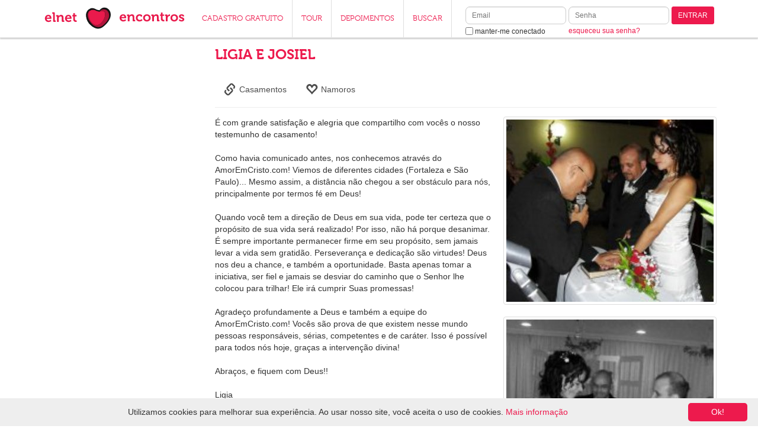

--- FILE ---
content_type: text/html; Charset=utf-8
request_url: https://www.elnetencontros.com/testemunho/artigo/507/quando-voc%EA-tem-a-dire%E7%E3o-de-deus-em-sua-vida,-pode-ter-certeza-que-o-prop%F3sito-de-sua-vida-ser%E1-realizado%21-por-isso,-n%E3o-h%E1-porque-desanimar-/
body_size: 6820
content:

<!DOCTYPE html>
<html>
<head>
<title>Ligia e Josiel</title>
<meta name=description content="Leia o Testemunho" >
<meta name=keywords content="namoro, amizade, namoro evangélico, namoro evangelico, namoro gospel, namoro cristao, namoro cristão, casal, casais, amigos, casamento, casamentos, amizade, cristão, cristã, cristao, crista, bate papo evangelico, bate-papo evangelico, bate papo evangélico, bate-papo evangélico, bate papo gospel, bate-papo gospel, chat evangelico, chat evangélico, chat gospel, bate papo, bate-papo, chat, amizade crista, amizade cristã, amizade espiritual, amizade evangelica, amizade evangélica, amizade gospel, amor evangelico, amor evangélico, casamento evangelico, casamento evangélico, relacionamento evangelico, relacionamento evangélico, relacionamento gospel, cristo, jesus cristo, evangélico, evangelico, deus, bíblia, biblia, bíblico, evangélicos, evangelicos, povo evangélico, católico, catolico, gospel, batista, presbiteriano, assembléia de deus, adventista, metodista, congragacional, sara nossa terra, universal do reino de deus, videira, renascer, evangelho, homem, mulher, rapaz, moça, encontro, bonito, bonita, amor, amar, amo, companheiro, companheira, igreja, igrejas, religião, religiao, cristianismo, fé, fe, crer, crença, crenca, creio, pastor, lar, família, familia, filhos, filho, filha, aconselhamento, oração, oracao, jovem, jovens, adolescente, adolescentes" >
<link rel="shortcut icon" href="https://s1.amoremcristo.net.br/ico/favicon.ico">
<link rel="apple-touch-icon" href="https://s1.amoremcristo.net.br/ico/apple-touch-icon.png">
<link rel="apple-touch-icon" sizes="76x76" href="https://s1.amoremcristo.net.br/ico/apple-touch-icon-76x76.png">
<link rel="apple-touch-icon" sizes="120x120" href="https://s1.amoremcristo.net.br/ico/apple-touch-icon-120x120.png">
<link rel="apple-touch-icon" sizes="152x152" href="https://s1.amoremcristo.net.br/ico/apple-touch-icon-152x152.png">
<meta http-equiv="imagetoolbar" content="no" >
<meta http-equiv="Content-Type" content="text/html; charset=utf-8" >
<meta http-equiv="Content-Language" content="pt" />
<meta http-equiv="X-UA-Compatible" content="IE=edge">
<meta name="viewport" content="width=device-width, initial-scale=1, maximum-scale=1, user-scalable=no">
<script type="text/javascript" src="https://s1.amoremcristo.net.br/scripts/jquery-2.1.1.min.js"></script>
<link href="https://s2.amoremcristo.net.br/bootstrap-3.2.0-dist/css/bootstrap.min.css" rel="stylesheet">
<!-- HTML5 shim and Respond.js IE8 support of HTML5 elements and media queries -->
<!--[if lt IE 9]>
  <script src="https://oss.maxcdn.com/html5shiv/3.7.2/html5shiv.min.js"></script>
  <script src="https://oss.maxcdn.com/respond/1.4.2/respond.min.js"></script>
<![endif]-->
<link rel="stylesheet" href="https://s1.amoremcristo.net.br/css/site.min.css">

<!-- script to always refresh content when modal is opened -->
<script type="text/javascript">
jQuery(function($) {
	$('body').on('hidden.bs.modal', '.modal', function () {
		$(this).removeData('bs.modal');
	});
});
</script>

<!-- script to fix static header and footer positioning bug in ios when opening form items -->
<script type="text/javascript">
jQuery(function($) {
	var showHeaderFooter = function() {
		$('#main-nav').css( {'display': 'block', 'top': 0} );
		$('main .container').css({'margin-top': '80px'});
		$('#footer-xs').css( {'opacity': 1, 'bottom': '0'} );
	};
	var hideHeaderFooter = function() {
		$('#main-nav').css( {'display': 'none'} );
		$('main .container').css({'margin-top': '20px'});
		$('#footer-xs').css( {'opacity': 0, 'bottom': '-100px'} );
	};
	if( /Android|webOS|iPhone|iPad|iPod|BlackBerry|IEMobile|Opera Mini/i.test(navigator.userAgent) ) {
		$(document).on('focus','main input, main select, main textarea, #footer input, #footer select, #footer textarea', function() {
			hideHeaderFooter();
		});
		$(document).on('blur','main input, main select, main textarea, #footer input, #footer select, #footer textarea', function() {
			showHeaderFooter();
		});
		
		$(document).on('change', 'main select, #footer select', function(a, b) {
			showHeaderFooter();
		});
	}
});
</script>

<!-- script to fix mobile chat input in ios devices -->
<script type="text/javascript">
	if (navigator.userAgent.indexOf('Safari') != -1 && navigator.userAgent.indexOf('Chrome') == -1) {
		$(document)
		.on('focus', '.ratched .mobile form input', function() {
			$('.ratched .mobile form').css('height', '100px');
		})
		.on('blur', '.ratched .mobile form input', function() {
			$('.ratched .mobile form').css('height', '10%');
		});
	}
</script>

<!-- script to replace svg images in unsupported browsers -->
<script type="text/javascript">
jQuery(function($) {
	function supportsSVG() {
		return !! document.createElementNS && !! document.createElementNS('http://www.w3.org/2000/svg','svg').createSVGRect;
	}
	if (!supportsSVG()) {
		$('img[src*="svg"]').attr('src', function() {
			return $(this).attr('src').replace('.svg', '.png');
		});
	}
});
</script>

<style> 
@font-face {font-family: 'Museo-300';src: url('https://s1.amoremcristo.net.br/fonts/2A9942_0_0.eot');src: url('https://s2.amoremcristo.net.br/fonts/2A9942_0_0.eot?#iefix') format('embedded-opentype'),url('https://s2.amoremcristo.net.br/fonts/2A9942_0_0.woff') format('woff'),url('https://s1.amoremcristo.net.br/fonts/2A9942_0_0.ttf') format('truetype');}
@font-face {font-family: 'Museo-500';src: url('https://s2.amoremcristo.net.br/fonts/2A9942_1_0.eot');src: url('https://s2.amoremcristo.net.br/fonts/2A9942_1_0.eot?#iefix') format('embedded-opentype'),url('https://s1.amoremcristo.net.br/fonts/2A9942_1_0.woff') format('woff'),url('https://s2.amoremcristo.net.br/fonts/2A9942_1_0.ttf') format('truetype');}
@font-face {font-family: 'Museo-700';src: url('https://s1.amoremcristo.net.br/fonts/2A9940_0_0.eot');src: url('https://s2.amoremcristo.net.br/fonts/2A9940_0_0.eot?#iefix') format('embedded-opentype'),url('https://s2.amoremcristo.net.br/fonts/2A9940_0_0.woff') format('woff'),url('https://s1.amoremcristo.net.br/fonts/2A9940_0_0.ttf') format('truetype');}
</style>
<link rel="P3Pv1" href="https://s1.amoremcristo.net.br/w3c/p3p.xml" >

<!-- script to scroll site to top when logged user's menu is clicked on mobile devices -->


<!-- Hindsight tag -->
<script type="text/javascript">
(function(d,RB) {window.RB=RB;RB.queue=[];RB.track=RB.track||function(){RB.queue.push(Array.prototype.slice.call(arguments))};RB.initialize=function(s){RB.source=s};var a = d.createElement("script");  a.type="text/javascript"; a.async=!0; a.src="https://getrockerbox.com/assets/xyz.js"; f=d.getElementsByTagName("script")[0]; f.parentNode.insertBefore(a,f);})(document,window.RB || {});
RB.initialize("YW1vcmVtY3Jpc3RvfDU5MzgzMjF8NTkzODMxOTo3NDQwMjN8NTkzODMxODo3NDQwMjJ8NTkzODMyMA==");
</script>

<script async='async' src='https://www.googletagservices.com/tag/js/gpt.js'></script>
<script>
var googletag = googletag || {};
googletag.cmd = googletag.cmd || [];
</script>
<script>
googletag.cmd.push(function() {
googletag.defineSlot('\/1028289\/ELNET_Menu_Nao_Logado_160x600', [160, 600], 'div-gpt-ad-1528405343950-0').addService(googletag.pubads());
googletag.pubads().enableSingleRequest();
googletag.enableServices();
});
</script>

<link rel="stylesheet" href="https://s1.amoremcristo.net.br/css/testemunhos.min.css">

</head>
<body >

<div id="main-nav" class="navbar navbar-default navbar-fixed-top" role="navigation">
  <div class="container">
    <!-- Brand and toggle get grouped for better mobile display -->
    <div class="navbar-header">
      
      <button type="button" class="navbar-toggle" data-toggle="collapse" data-target=".topbar-navbar-collapse">
        <span class="sr-only">Toggle navigation</span>
        <span class="icon-bar"></span>
        <span class="icon-bar"></span>
        <span class="icon-bar"></span>
      </button>
      
      <a href=https://www.elnetencontros.com/ target=_self><img class="site-logo" src=https://s1.amoremcristo.net.br/sites/elnet/images/logo.svg alt="Namoros e amizades para evangélicos"></a>
    </div>
    
	<!-- Collect the nav links, forms, and other content for toggling -->
    <div class="navbar-collapse collapse topbar-navbar-collapse">
	  
      <ul class="nav navbar-nav">

	    <li class="visible-xs"><a href=https://www.elnetencontros.com/login target=_self>LOGIN</a></li>
        <li><a href=https://www.elnetencontros.com/novo-cadastro target=_self>CADASTRO GRATUITO</a></li>
        <li><a href=https://www.elnetencontros.com/tour target=_self>TOUR</a></li>
        <li><a href=https://www.elnetencontros.com/testemunhos-de-casais target=_self>DEPOIMENTOS</a></li>
        <li class="hidden-sm"><a href=https://www.elnetencontros.com/busca-de-pessoas target=_self>BUSCAR</a></li>
        <li class="hidden-lg hidden-sm"><a href=https://www.elnetencontros.com/ao-vivo target=_self class="live">AO VIVO</a></li>
		<li class="dropdown hidden-lg hidden-xs">
          <a href="#" class="dropdown-toggle" data-toggle="dropdown">LOGIN <b class="caret"></b></a>
          <div class="dropdown-menu pull-right">
            <form action=https://www.elnetencontros.com/login target=_parent name=login method=post>
            <input type=hidden name="go" value="now" >
		    <input type=hidden name="url" value="">
		    <input type=hidden name="return_to" value="">
            <div class="form-group">
              <label for="email" class="sr-only">Email</label>
              <input type="email" name="email" maxlength=100 class="form-control input-sm" required placeholder="Email">
            </div>
            <div class="form-group">
              <label for="senha" class="sr-only">Senha</label>
              <input type=password name="senha" id="senha" maxlength=15 class="form-control input-sm" required placeholder="Senha">
            </div>
			<div class="checkbox">
              <label>
              <input type=checkbox name="keep_logged" id="keep_logged" value=1> <span class="pass-link">manter-me conectado</span>
              </label>
            </div>
            <button type="submit" class="btn btn-primary btn-sm pull-right">Entrar</button>
            </form>
			<br><a href=https://www.elnetencontros.com/esqueci-minha-senha target=_parent class="pass-link">esqueceu sua senha?</a>
          </div>
        </li>
      </ul>
      <div class="navbar-form navbar-right visible-lg">
        <form action=https://www.elnetencontros.com/login target=_parent name=login method=post>
        <input type=hidden name="go" value="now" >
		<input type=hidden name="url" value="">
		<input type=hidden name="return_to" value="">
        <div class="form-group two-lines">
          <label for="email" class="sr-only">Email</label>
          <div><input type="email" name="email" id="email" maxlength=100 class="form-control input-sm" required placeholder="Email"></div>
          <div class="checkbox">
            <label>
            <input type=checkbox name="keep_logged" id="keep_logged" value=1> <span class="pass-link">manter-me conectado</span>
            </label>
          </div>
        </div>
        <div class="form-group two-lines">
          <label for="senha" class="sr-only">Senha</label>
          <div><input type=password name="senha" id="senha" maxlength=15 class="form-control input-sm" required placeholder="Senha"></div>
          <div><a href=https://www.elnetencontros.com/esqueci-minha-senha target=_parent class="pass-link">esqueceu sua senha?</a></div>
        </div>
        <div class="form-group one-line">
          <button type="submit" class="btn btn-default btn-sm">ENTRAR</button>
        </div>
        </form>
	  </div>

    </div><!--/.nav-collapse -->
  </div>
</div>


<div id="wrap">
<main>

<div class="container">
<div class="row"><div class="col-sm-3 hidden-xs"><center><!-- ELNET_Menu_Nao_Logado_160x600 -->
<div id='div-gpt-ad-1528405343950-0' style='width:160px; height:600px;'>
<script>
googletag.cmd.push(function() { googletag.display('div-gpt-ad-1528405343950-0'); });
</script>
</div>
</center></div>
  <div class="col-sm-9">
<div class="row">
  <div class="col-sm-12 large-spacer">
    <h2>LIGIA E JOSIEL</h2>
  </div>
</div>

<ul class="nav nav-pills">
  <li class="depoimentos-tab"><a href=https://www.elnetencontros.com/testemunhos-de-casais/casamentos><span class="glyphicon glyphicon-link" title="Casamentos"></span> Casamentos</a></li>
  <li class="depoimentos-tab"><a href=https://www.elnetencontros.com/testemunhos-de-casais/namoros><span class="glyphicon glyphicon-heart-empty" title="Namoros"></span> Namoros</a></li>
</ul>
<hr><div class="right-align hidden-xs text-center"><img src=https://images1.amoremcristo.net.br/images/testemunhos/t507_p1.jpg class="img-responsive img-thumbnail img-center" alt="Quando voc&#234; tem a dire&#231;&#227;o de Deus em sua vida, pode ter certeza que o prop&#243;sito de sua vida ser&#225; realizado! Por isso, n&#227;o h&#225; porque desanimar." ><br><br><img src=https://images1.amoremcristo.net.br/images/testemunhos/t507_p2.jpg class="img-responsive img-thumbnail img-center" alt="Quando voc&#234; tem a dire&#231;&#227;o de Deus em sua vida, pode ter certeza que o prop&#243;sito de sua vida ser&#225; realizado! Por isso, n&#227;o h&#225; porque desanimar." ><br><br><img src=https://images2.amoremcristo.net.br/images/testemunhos/t507_p3.jpg class="img-responsive img-thumbnail img-center" alt="Quando voc&#234; tem a dire&#231;&#227;o de Deus em sua vida, pode ter certeza que o prop&#243;sito de sua vida ser&#225; realizado! Por isso, n&#227;o h&#225; porque desanimar." ></div><div class="large-spacer visible-xs text-center"><img src=https://images1.amoremcristo.net.br/images/testemunhos/t507_p1.jpg class="img-responsive img-thumbnail img-center" alt="Quando voc&#234; tem a dire&#231;&#227;o de Deus em sua vida, pode ter certeza que o prop&#243;sito de sua vida ser&#225; realizado! Por isso, n&#227;o h&#225; porque desanimar." ><br><br><img src=https://images1.amoremcristo.net.br/images/testemunhos/t507_p2.jpg class="img-responsive img-thumbnail img-center" alt="Quando voc&#234; tem a dire&#231;&#227;o de Deus em sua vida, pode ter certeza que o prop&#243;sito de sua vida ser&#225; realizado! Por isso, n&#227;o h&#225; porque desanimar." ><br><br><img src=https://images2.amoremcristo.net.br/images/testemunhos/t507_p3.jpg class="img-responsive img-thumbnail img-center" alt="Quando voc&#234; tem a dire&#231;&#227;o de Deus em sua vida, pode ter certeza que o prop&#243;sito de sua vida ser&#225; realizado! Por isso, n&#227;o h&#225; porque desanimar." ></div>É com grande satisfação e alegria que compartilho com vocês o nosso testemunho de casamento!<br>
<br>
Como havia comunicado antes, nos conhecemos através do AmorEmCristo.com! Viemos de diferentes cidades (Fortaleza e São Paulo)... Mesmo assim, a distância não chegou a ser obstáculo para nós, principalmente por termos fé em Deus!<br>
<br>
Quando você tem a direção de Deus em sua vida, pode ter certeza que o propósito de sua vida será realizado! Por isso, não há porque desanimar. É sempre importante permanecer firme em seu propósito, sem jamais levar a vida sem gratidão. Perseverança e dedicação são virtudes! Deus nos deu a chance, e também a oportunidade. Basta apenas tomar a iniciativa, ser fiel e jamais se desviar do caminho que o Senhor lhe colocou para trilhar! Ele irá cumprir Suas promessas!<br>
<br>
Agradeço profundamente a Deus e também a equipe do AmorEmCristo.com! Vocês são prova de que existem nesse mundo pessoas responsáveis, sérias, competentes e de caráter. Isso é possível para todos nós hoje, graças a intervenção divina!<br>
<br>
Abraços, e fiquem com Deus!!<br>
<br>
Ligia
  </div>
</div>

  </div>
</div>
</div>
</main>
</div>



<div class="hidden-xs" id="footer">
  <div class="container" id="main-footer">

    <div class="col-sm-3">
    <h5>CONHEÇA NOSSA EMPRESA</h5>
    <ul class="list-unstyled">
    <li><a href=https://www.elnetencontros.com/quem-somos target=_self>Quem Somos</a></li>
    
    </ul>
    </div>
    <div class="col-sm-3">
    <h5>TIRE SUAS DÚVIDAS</h5>
    <ul  class="list-unstyled">
	
	<li><a href=https://amoremcristo.zendesk.com/home target=_self>Fale Conosco</a></li>
	
    <li><a href="https://www.elnetencontros.com/acordo-de-utilizacao" data-toggle="modal" data-target="#myModal">Acordo de Utilização</a></li>
	<li><a href="https://www.elnetencontros.com/politica-de-privacidade-pop" data-toggle="modal" data-target="#myModal">Política de Privacidade</a></li>
	<li><a href="https://www.elnetencontros.com/politica-de-seguranca-infantil" data-toggle="modal" data-target="#myModal">Política de Segurança Infantil</a></li>
    </ul>
    </div>
    <div class="col-sm-3">
	
    <h5>ELNETENCONTROS.COM</h5>
    <ul  class="list-unstyled">
    
    <li><a href=https://www.elnetencontros.com/novo-cadastro target=_self>Cadastro Gratuito</a></li>
    <li><a href=https://www.elnetencontros.com/tour target=_self>Tour</a></li>
    <li><a href=https://www.elnetencontros.com/testemunhos-de-casais target=_self>Depoimentos</a></li>
    <li><a href=https://www.elnetencontros.com/busca-de-pessoas target=_self>Buscar</a></li>
	
    </ul>
	
    </div>
    <div class="col-sm-3">
    
    <h5>LOGIN</h5>
    <form action=https://www.elnetencontros.com/login target=_parent name=login method=post>
    <input type=hidden name="go" value="now" >
	<input type=hidden name="url" value="">
	<input type=hidden name="return_to" value="">
    <div class="form-group">
      <label for="email" class="sr-only">Email</label>
      <input type="email" name="email" maxlength=100 class="form-control input-sm" required placeholder="Email">
    </div>
    <div class="form-group">
      <label for="senha" class="sr-only">Senha</label>
      <input type=password name="senha" id="senha" maxlength=15 class="form-control input-sm" required placeholder="Senha">
    </div>
    <div class="checkbox">
      <label>
      <input type=checkbox name="keep_logged" id="keep_logged" value=1> <span class="pass-link">manter-me conectado</span>
      </label>
    </div>
    <button type="submit" class="btn btn-primary btn-sm pull-right">ENTRAR</button>
    </form>
    
    </div>
  </div>
  <div class="container links text-center">
  <ul class="list-inline">
    <li><a href=https://www.elnetencontros.com/devocionais target=_self><img src=https://s1.amoremcristo.net.br/images/footer-icons/devocionais.png></a></li>
  </ul>

  </div>
</div>

<div class="visible-xs" id="footer-xs">
  <div class="container text-center">
    <ul class="list-inline">
	
	<li style="width:25%;"><a href=https://www.elnetencontros.com/novo-cadastro target=_self><span class="glyphicon glyphicon-heart enlarged-text"></span><br>Cadastro Gratuito</a></li>
    <li style="width:25%;"><a href=https://www.elnetencontros.com/minha-conta target=_self><span class="glyphicon glyphicon-user enlarged-text"></span><br>Minha Conta</a></li>
    <li style="width:25%;"><a href=https://www.elnetencontros.com/busca-de-pessoas target=_self><span class="glyphicon glyphicon-search enlarged-text"></span><br>Busca</a></li>
    <li style="width:25%;"><a href=https://www.elnetencontros.com/informacao-de-contato target=_self><span class="glyphicon glyphicon-ok enlarged-text"></span><br>Fale Conosco</a></li>
	
    </ul>
  </div>
</div>


<div class="modal fade" id="myModal" tabindex="-1" role="dialog" aria-labelledby="myModalLabel" aria-hidden="true">
  <div class="modal-dialog">
    <div class="modal-content">
	  <div class="modal-body">
      </div>
    </div>
  </div>
</div>

<script type="text/javascript" src="https://s2.amoremcristo.net.br/bootstrap-3.2.0-dist/js/bootstrap.min.js"></script>

<script type="text/javascript" id="cookieinfo"
src="https://s2.amoremcristo.net.br/scripts/cookieinfo.min.js"
data-message="Utilizamos cookies para melhorar sua experiência. Ao usar nosso site, você aceita o uso de cookies."
data-linkmsg="Mais informação"
data-close-text="Ok!"
data-link="#ed1a4d"
data-divlink="#fff"
data-divlinkbg="#ed1a4d"
data-moreinfo="https://www.elnetencontros.com/politica-de-privacidade"
></script>


</body>
</html>


--- FILE ---
content_type: text/html; charset=utf-8
request_url: https://www.google.com/recaptcha/api2/aframe
body_size: 267
content:
<!DOCTYPE HTML><html><head><meta http-equiv="content-type" content="text/html; charset=UTF-8"></head><body><script nonce="zYSO-T23mwp12zX2LC5plQ">/** Anti-fraud and anti-abuse applications only. See google.com/recaptcha */ try{var clients={'sodar':'https://pagead2.googlesyndication.com/pagead/sodar?'};window.addEventListener("message",function(a){try{if(a.source===window.parent){var b=JSON.parse(a.data);var c=clients[b['id']];if(c){var d=document.createElement('img');d.src=c+b['params']+'&rc='+(localStorage.getItem("rc::a")?sessionStorage.getItem("rc::b"):"");window.document.body.appendChild(d);sessionStorage.setItem("rc::e",parseInt(sessionStorage.getItem("rc::e")||0)+1);localStorage.setItem("rc::h",'1769057072907');}}}catch(b){}});window.parent.postMessage("_grecaptcha_ready", "*");}catch(b){}</script></body></html>